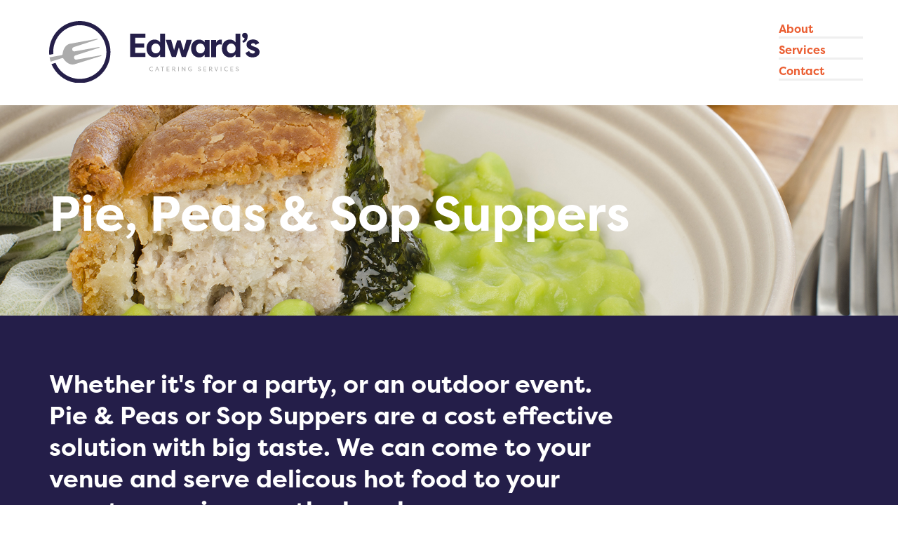

--- FILE ---
content_type: text/html
request_url: https://edwardscateringservices.co.uk/pie_peas.html
body_size: 2212
content:
<!DOCTYPE html>
<html lang="en">
  <head>
    <meta charset="utf-8">
    <meta http-equiv="X-UA-Compatible" content="IE=edge">
    <meta name="viewport" content="width=device-width, initial-scale=1">
    <!-- The above 3 meta tags *must* come first in the head; any other head content must come *after* these tags -->
    <title>Edward's Catering Services Huddersfield | West Yorkshire</title>

    <!-- Bootstrap -->
    <link href="css/bootstrap.min.css" rel="stylesheet">
    <link href="css/styles.css" rel="stylesheet">
    <link rel="stylesheet" href="css/swiper.css">

    <link rel="stylesheet" href="https://cdnjs.cloudflare.com/ajax/libs/Swiper/3.x.x/css/swiper.css">
    <link rel="stylesheet" href="https://cdnjs.cloudflare.com/ajax/libs/Swiper/3.x.x/css/swiper.min.css">

    <link rel="apple-touch-icon-precomposed" sizes="57x57" href="img/apple-touch-icon-57x57.png" />
    <link rel="apple-touch-icon-precomposed" sizes="114x114" href="img/apple-touch-icon-114x114.png" />
    <link rel="apple-touch-icon-precomposed" sizes="72x72" href="img/apple-touch-icon-72x72.png" />
    <link rel="apple-touch-icon-precomposed" sizes="144x144" href="img/apple-touch-icon-144x144.png" />
    <link rel="apple-touch-icon-precomposed" sizes="60x60" href="img/apple-touch-icon-60x60.png" />
    <link rel="apple-touch-icon-precomposed" sizes="120x120" href="img/apple-touch-icon-120x120.png" />
    <link rel="apple-touch-icon-precomposed" sizes="76x76" href="img/apple-touch-icon-76x76.png" />
    <link rel="apple-touch-icon-precomposed" sizes="152x152" href="img/apple-touch-icon-152x152.png" />
    <link rel="icon" type="image/png" href="img/favicon-196x196.png" sizes="196x196" />
    <link rel="icon" type="image/png" href="img/favicon-96x96.png" sizes="96x96" />
    <link rel="icon" type="image/png" href="img/favicon-32x32.png" sizes="32x32" />
    <link rel="icon" type="image/png" href="img/favicon-16x16.png" sizes="16x16" />
    <link rel="icon" type="image/png" href="img/favicon-128.png" sizes="128x128" />
    <meta name="application-name" content="&nbsp;"/>
    <meta name="msapplication-TileColor" content="#FFFFFF" />
    <meta name="msapplication-TileImage" content="mstile-144x144.png" />
    <meta name="msapplication-square70x70logo" content="mstile-70x70.png" />
    <meta name="msapplication-square150x150logo" content="mstile-150x150.png" />
    <meta name="msapplication-wide310x150logo" content="mstile-310x150.png" />
    <meta name="msapplication-square310x310logo" content="mstile-310x310.png" />
 
    <script src="https://cdnjs.cloudflare.com/ajax/libs/Swiper/3.x.x/js/swiper.js"></script>
    <script src="https://cdnjs.cloudflare.com/ajax/libs/Swiper/3.x.x/js/swiper.min.js"></script>
    <script src="https://cdnjs.cloudflare.com/ajax/libs/Swiper/3.x.x/js/swiper.jquery.js"></script>
    <script src="https://cdnjs.cloudflare.com/ajax/libs/Swiper/3.x.x/js/swiper.jquery.min.js"></script>

    <!-- HTML5 shim and Respond.js for IE8 support of HTML5 elements and media queries -->
    <!-- WARNING: Respond.js doesn't work if you view the page via file:// -->
    <!--[if lt IE 9]>
      <script src="https://oss.maxcdn.com/html5shiv/3.7.3/html5shiv.min.js"></script>
      <script src="https://oss.maxcdn.com/respond/1.4.2/respond.min.js"></script>
    <![endif]-->
  </head>
  <body>

    <header class="" id="#top">
      <div class="container">
        <div class="row">
          <div class="col-xs-12 col-sm-9">
            <a class="logo" href="index.html"><img src="img/edwards_catering_logo.svg"></a>
          </div>

          <div class="col-xs-12 col-sm-3"> 
            <ul>
              <li><a href="about.html">About</a></li>
              <li><a href="services.html">Services</a></li>
              <li><a href="contact.html">Contact</a></li>
            </ul>
          </div>
          </div>
        </div>
    </header>

    <div class="slider slider_pp">
        
      <div class="container"><h2 class="slidr_text slidr_text_dl">Pie, Peas &amp; Sop Suppers</h2></div>
      </div>
      
  </div>


    


    <section class="buffets intro">
      <div class="container">
        <div class="row">
          <div class="col-xs-12 col-md-9">
              <h2 class="leader sa">
                Whether it's for a party, or an outdoor event. Pie &amp; Peas or Sop Suppers are a cost effective
                solution with big taste. We can come to your venue and serve delicous hot food to your guests
                – saving you the hassle.</h2>

                <div class="col-xs-12 col-sm-3">
                  <img class="lozenge" src="img/325_per_head.png" alt="Edward's Catering Services – Prices From £3.25"/>
                </div>



                <div class="col-xs-12 col-sm-9">
                    <h3>Prices start from £3.25 per head</h3>
                      <p class="">Contact us for a detailed quote.
                      </p>
                </div>
          </div>
        </div><!-- End of row -->
      </div><!-- End of container -->
    </section>

    <section class="pieandpeas">
        <div class="container">
            <div class="row">
              <div class="col-xs-12 col-sm-5">
                <img src="img/pie_and_peas.jpg" alt="Edward's Catering Services Pie and Peas" class="img-responsive"> 
              </div>

                <div class="col-xs-12 col-sm-7 ">
                    <h3 class="services-titles">Pie &amp; Peas</h3>
                    <p class="sa">If you want to keep it simple, Pie and Peas is a great solution – classic Yorkshire grub. Our pies are award winning, fresh, and homemade by us. Only the best pies, served with mushy peas – oh yes.</p>
                </div>
            </div><!-- End of Row -->

            <hr>

            <div class="row">
            <div class="col-xs-12 col-sm-5">
              <img src="img/sop_supper.jpg" alt="Edward's Catering Services Pie and Peas" class="img-responsive"> 
            </div>

                <div class="col-xs-12 col-sm-7 ">
                    <h3 class="services-titles">Sop Suppers</h3>
                    <p class="sa">Our Sop Suppers consist of freshly baked bread filled with mouthwatering hot beef &amp; onion, hot turkey or our succulent pork and stuffing, all in homemade gravy. It's got our belly
                      rumbling just writing about it.
                    </p>
                </div>
            </div><!-- End of Row --> 
          </div><!-- End of Container -->

      <section class="cta">
      <a class="c–button" href="mailto:info@edwardscateringservices.co.uk">CONTACT US TODAY</a>
    </section>


    <div class="">
        <img class="img-full" src="img/piepeas_bg.jpg" alt="Edward's Catering Services Huddersfield – Buffet Menus"/>
    </div>


    <footer>
      <div class="container">
        <h6 class="pull-left"><a href="http://www.olismith-design.co.uk/">Design by Oli Smith</a></h6>
        <h6 class="pull-right"><a href="#top">Back to top</a></h6>
      </div>
    </footer>

    <!-- jQuery (necessary for Bootstrap's JavaScript plugins) -->
    <script src="https://ajax.googleapis.com/ajax/libs/jquery/1.12.4/jquery.min.js"></script>
    <!-- Include all compiled plugins (below), or include individual files as needed -->
    <script src="js/bootstrap.min.js"></script>
    <script src="https://use.typekit.net/tvo7kpc.js"></script>
    <script>try{Typekit.load({ async: true });}catch(e){}</script>

    <script src="js/swiper.min.js"></script>

    <script>        
        var mySwiper = new Swiper ('.swiper-container', {
          // Optional parameters
          direction: 'horizontal',
          loop: true,
          
          // If we need pagination
          pagination: '.swiper-pagination',
          
          // Navigation arrows
          nextButton: '.swiper-button-next',
          prevButton: '.swiper-button-prev',
          
          // And if we need scrollbar
          scrollbar: '.swiper-scrollbar',
        })        
        </script>
        <script>
  (function(i,s,o,g,r,a,m){i['GoogleAnalyticsObject']=r;i[r]=i[r]||function(){
  (i[r].q=i[r].q||[]).push(arguments)},i[r].l=1*new Date();a=s.createElement(o),
  m=s.getElementsByTagName(o)[0];a.async=1;a.src=g;m.parentNode.insertBefore(a,m)
  })(window,document,'script','https://www.google-analytics.com/analytics.js','ga');

  ga('create', 'UA-87055501-1', 'auto');
  ga('send', 'pageview');

</script>

  </body>
</html>

--- FILE ---
content_type: text/css
request_url: https://edwardscateringservices.co.uk/css/styles.css
body_size: 1927
content:
.logo {
	transition: opacity 1s ease;
}

.logo:hover {
	opacity: .6;
}

.swiper-container {
    width: 100%;
    height: auto;
}

/**  IMAGES  **/

.img-full {
	width: 100%;
}
.lozenge {
	width: 130px;
}

/**  BACKGROUND-COLOR  **/

.orange {
	background-color: #eb5f33;
}
.blue {
	background-color: #241d4a;
}
.green {
	background-color: #99cc33;
}



.border {
	border: 1px solid yellow;
}
.sa {
	margin-bottom: 35px;
}

section {
	padding: 50px 0px 50px 0px;
}


.fifty-l {
	background-color: #eb5f33;
	height: 200px;
	width: 50%;
}
.fifty-r {
	background-color: #241d4a;
	height: 200px;
	width: 50%;
}



/**  TYPOGRAPHY  **/

h2, h3, h4, h5, h6 {
	font-family: "filson-pro",sans-serif;
}
p {
	font-family: "yrsa",sans-serif;
	font-size: 24px;
}

.leader {
	margin-top: -5px;
	line-height: 45px;
	font-size: 35px;
}
.leader-about {
	margin-top: -5px;
	line-height: 45px;
	font-size: 35px;
}

.testimonials h4 {
	font-size: 40px;
	color: #d9d2ff;
}

/**  LINKS  **/

.button {
	font-family: "filson-pro",sans-serif;
	border: 1px solid #99cc33;
	color: #99cc33;
	padding: 10px 30px 10px 30px;
	width: 85px;
	letter-spacing: 1px;
}
.button:hover {
	background-color: #99cc33;
	color: white;
	text-decoration: none;
}


/**  HEADER  **/

header {
	height: 150px;
	padding: 30px;
}

header img {
	width: 300px;
}

header ul {
	float: right;
	list-style: none;
	padding: 0px 0px 0px 0px;
	width: 100px;
	font-family: "filson-pro", sans-serif;
}

header ul li a {
	font-size: 16px;
	font-family: "filson-pro", sans-serif;
	padding: 0px 20px 0px 0px;
	width: 120px;
	display: inline-block;
}
header ul li {
	padding-bottom: 5px;
}

/* unvisited link */
header ul li a:link {
	border-bottom: 3px #efefef solid;
    color: #eb5f33;
}

/* visited link */
header ul li a:visited {
    border-bottom: 3px #efefef solid;
    color: #eb5f33;
}

/* mouse over link */
header ul li a:hover {
	border-bottom: 3px #cecdcd solid;
    color: #e73700;
    text-decoration: none;
}

/* selected link */
header ul li a:active {
	border-bottom: 3px #cecdcd solid;
    color: #e73700;
    text-decoration: none;
}



/**  SLIDER  **/

.home_slider {
	height: 500px;
	width: 100%;
	background-color: grey;
	background-image: url(../img/main_image.jpg);
	background-size: cover;
	background-repeat: no-repeat;
	background-position: center center;
}

.slider {
	position: relative;
	width: 100%;
	height: 300px;
}
.slider_about {
	background-image: url('../img/about.jpg');
	background-repeat: no-repeat;
	background-size: cover;
}
.slider_services {
	background-image: url('../img/services.jpg');
	background-repeat: no-repeat;
	background-size: cover;
}

.slider_pp {
	background-image: url('../img/pie_and_peas_header.jpg');
	background-repeat: no-repeat;
	background-size: cover;
}
.slider_meals {
	background-image: url('../img/meals_header.jpg');
	background-repeat: no-repeat;
	background-size: cover;
}
.slider_buffet {
	background-image: url('../img/buffets_header.jpg');
	background-repeat: no-repeat;
	background-size: cover;
}
.slider-text {
	font-size: 55px;
	width: 400px;
	color: white;
	margin: 160px 0px 40px 0px;
	}
.slidr_text {
	font-size: 70px;
	color: white;
	margin-top: 115px;
}

.slider-btn {
	font-family: "filson-pro",sans-serif;
	background-color: #99cc33;
	color: white;
	margin: 30px 0px 0px 0px;
	padding: 10px 30px 10px 30px;
	letter-spacing: 1px;
	border: 1px solid #99cc33;
}
.slider-btn:hover {
	border: 1px solid white;
	color: white;
	background-color: transparent;
	text-decoration: none;
}


/**  INTRO  **/

.intro {
	background-color: #241e49;
	color: white;
	padding: 80px 0px 80px 0px;
}

.intro h2 {
	margin-right: 5%;
	float: left;
}


/**  SERVICES  **/

.services {
	background-color: #e3deff;
}

.services-subhead {
	font-family: "filson-pro", sans-serif;
	width: 100px;
	color: #eb5f33;
	border-bottom: 3px white solid;
	margin-bottom: 50px;
}

.services-titles {
	font-family: "filson-pro", sans-serif;
	color: #241e49;
	font-size: 55px;
	margin: -8px 0px 25px 0px; 
	letter-spacing: -3px;
}

.services hr {
	border: 1px solid #d9d2ff;
	margin: 60px 0px 60px 0px;
}


/**  TESTIMONIALS  **/

.testimonials {
	background-color: #eb5f33;
}

.testimonials-subhead {
	font-family: "filson-pro", sans-serif;
	width: 150px;
	color: #241e49;
	border-bottom: 3px white solid;
	margin-bottom: 50px;
}

/**  FOOTER  **/

footer {
	background-color: white;
	height: 125px;
}

footer h6 {
	margin-top: 50px;
	color: #eb5f33;
}

/* unvisited link */
footer a:link {
    color: #eb5f33;
    border-bottom: 1px solid #eb5f33;
    text-decoration: none;
}

/* visited link */
footer a:visited {
    color: #241e49;
    border-bottom: 1px solid #eb5f33;
    text-decoration: none;
}

/* mouse over link */
footer a:hover {
    color: #241e49;
    border-bottom: 1px solid #241e49;
    text-decoration: none;
}

/* selected link */
footer a:active {
    color: #eb5f33;
    text-decoration: none;
}

/**  ABOUT  **/

.about {
	background-color: #241e49;
	color: white;
	padding: 80px 0px 80px 0px;
}
.about h2 {
	color: white;
}
.about-subhead {
	font-family: "filson-pro", sans-serif;
	width: 105px;
	border-bottom: 3px white solid;
	margin-bottom: 50px;
}

/**  ABOUT – LIST **/

.about ul li a {
	font-size: 16px;
	font-family: "filson-pro", sans-serif;
	padding: 0px 20px 0px 0px;
	width: 120px;
	display: inline-block;
}
.about ul li {
	padding-bottom: 5px;
	list-style-type: none;
}

/* unvisited link */
.about ul li a:link {
	border-bottom: 3px #eb5f33 solid;
    color: white;
}

/* visited link */
.about ul li a:visited {
    border-bottom: 3px #eb5f33 solid;
    color: white;
}

/* mouse over link */
.about ul li a:hover {
	border-bottom: 3px #e73700 solid;
    color: #cecdcd;
    text-decoration: none;
}

/* selected link */
.about ul li a:active {
	border-bottom: 3px #eb5f33 solid;
    color: white;
    text-decoration: none;
}

.whyus {
	margin-top: -35px;
	width: 100%;
	background-color: #efefef;
}

.about-subhead {
	color: #eb5f33;
}

.key-people {
	background-color: #e3deff;
}

.key-people hr {
	border: 1px solid #d9d2ff;
	margin: 60px 0px 60px 0px;
}

/**  SERVICES – INSIDE PAGES  **/

.dwnld-menu {
	border-top: 8px solid white;
	border-left: 1px solid white;
	border-right: 1px solid white;
	border-bottom: 1px solid white;
	height: 450px;
	padding: 10px 20px 30px 20px;
	margin-bottom: 30px;
}
.dwnld-menu h3 {
	text-align: center;
	margin-bottom: 25px;
}
.dwnld-menu img {
	width: 100%;
	margin-bottom: 30px; 
}
.dwnld-menu .download {
	font-family: "filson-pro",sans-serif;
	border: 1px solid #99cc33;
	color: #99cc33;
	padding: 10px 30px 10px 30px;
	width: 85px;
	letter-spacing: 1px;
	margin: 35px;
}

.dwnld-menu .button:hover {
	background-color: #99cc33;
	color: white;
	text-decoration: none;
}

/**  BUFFETS  **/

.buffets {
	background-color: #241e49;
	color: white;
	padding: 80px 0px 80px 0px;
}
.buffet_icon {
	width: 170px;
}
.buffets p {
	width: 100%;
}

/**  SECTIONS TO COPY  **/

.cta {
	background-color: #99cc33;
	height: 220px;
	padding: 85px;
	margin-top: 80px;
}

.cta a {
	font-family: "filson-pro",sans-serif;
	border: 1px solid white;
	color: white;
	padding: 10px 30px 10px 30px;
	width: 230px;
	letter-spacing: 1px;
	margin: 0 auto;
	display: block;
	text-align: center;
}
.cta a:hover {
	background-color: white;
	color: #99cc33;
	text-decoration: none;
}
.subhead {
	color: #eb5f33;
}

.pieandpeas hr {
	border: 1px solid #d9d2ff;
	margin: 60px 0px 60px 0px;
	background-color: #e3deff;
}

.menu {
	background-color: #ffecc6;
	background-image: url(../img/ricepaper_bg.png);
	max-width: 800px;
	height: auto;
	margin: 0 auto;
	padding: 50px 100px;
	text-align: center;
	border-top: 1px solid #ebd5aa;
	border-right: 1px solid #ebd5aa;
	border-left: 1px solid #ebd5aa;
	border-bottom: 5px solid #ebd5aa;
}
.menu li {
	list-style: none;
	padding: 0px;
	margin: 0px;
	text-transform: uppercase;
	font-family: "filson-pro", sans-serif;
	letter-spacing: 2px;
	line-height: 2em;
}
.menu ul {
	padding-left: 0px;
}
.menu-header {
	font-family: "lust-script-display",sans-serif;
	font-size: 70px;
	margin-bottom: 30px;
	color: #eb5f33;
}
.decor-border {
	border-top: 1px solid #ebd5aa;
	border-bottom: 1px solid #ebd5aa;
	padding: 50px 0px;
}

/**  MEDIA QUERIES  **/

.contact a {
	color: white;
}
.contact h3 {
	margin-top: 0px;
}

.contact-hr {
	margin-top: -10px;
}



/**  MEDIA QUERIES  **/

@media (max-width: 768px) {

	.lozenge {
		display: none;
	}

	.dwnld-menu {
		height: auto;
		margin: 30px 0px 30px 0px;
	}
	.dwnld-menu .button {
		margin: 0px auto 0px;
		text-align: center;
		display: block;
		width: 150px;
	}
	.menu_dwnld {
		display: none;
	}

	/**  Homepage  **/

	header img {
		width: 200px;
		margin: 0px auto 20px auto;
		text-align: center;
		display: block;
	}

	.home_slider {
		height: 350px;
		margin: 30px 0px 0px 0px;
	}

	.slider-text {
		font-size: 40px;
		width: auto;
		color: white;
		margin: 100px 0px 40px 0px;
	}

	.leader {
		font-size: 22px;
		line-height: 30px;
		margin-bottom: 20px;
	}

	p {
		font-size: 20px;
	}
	.services-titles {
		font-size: 35px;
		margin: 10px 0px 10px 0px;
	}

	header {
		height: 120px;
	}

	header ul {
		float: none;
		display: inline;
		width: 100%;
		margin-bottom: 40px;
		padding-bottom: 50px;
	}

	header ul li a {
		font-size: 13px;
		margin-bottom: 4px;
		margin-top: 0px;
		padding: 0px;
	}
	header ul li {
		display: inline;
		float: left;
		width: 33%;
		text-align: center;
		border-bottom: none;
	}
	header ul li a:link {
	border-bottom: none;
}

	.swiper-container h4 {
		font-size: 20px;
	}
	.swiper-wrapper {
		height: 200px;
	}
	section {
		padding-top: 25px;
	}
	.intro {
		padding: 40px 0px 40px 0px;
	}
	.slider {
	position: relative;
	width: 100%;
	height: 180px;
	margin-top: 40px
	}
	.slidr_text {
	font-size: 35px;
	color: white;
	margin-top: 75px;
	}

	.menu {
		padding: 20px;
	}
	.menu-header {
		font-size: 45px;
	}
	.contact hr {
		display: none;
	}

}


--- FILE ---
content_type: image/svg+xml
request_url: https://edwardscateringservices.co.uk/img/edwards_catering_logo.svg
body_size: 1862
content:
<?xml version="1.0" encoding="utf-8"?>
<!-- Generator: Adobe Illustrator 18.0.0, SVG Export Plug-In . SVG Version: 6.00 Build 0)  -->
<!DOCTYPE svg PUBLIC "-//W3C//DTD SVG 1.1//EN" "http://www.w3.org/Graphics/SVG/1.1/DTD/svg11.dtd">
<svg version="1.1" id="Layer_1" xmlns="http://www.w3.org/2000/svg" xmlns:xlink="http://www.w3.org/1999/xlink" x="0px" y="0px"
	 viewBox="0 0 275.9 80.5" enable-background="new 0 0 275.9 80.5" xml:space="preserve">
<g>
	<path fill="#251F49" d="M46.5,0.5C44.4,0.2,42.3,0,40.2,0c-9.5,0-18.7,3.4-25.9,9.5C6.9,15.7,2,24.4,0.5,33.9
		c-0.5,3.3-0.6,6.6-0.3,9.9l5.3-1c-0.2-2.6-0.1-5.3,0.3-8.1c1.3-8.2,5.5-15.8,11.9-21.1C24,8.3,32,5.4,40.2,5.4
		c1.8,0,3.7,0.1,5.5,0.4c19,3,32,20.9,29,39.9c-1.3,8.2-5.5,15.8-11.9,21.1c-6.3,5.3-14.3,8.3-22.5,8.3c-1.8,0-3.7-0.1-5.5-0.4
		C22.6,72.7,13,64.8,8.3,54.3l-5.2,1.6C8.4,68.2,19.7,77.7,33.9,80c2.1,0.3,4.2,0.5,6.4,0.5c9.5,0,18.7-3.4,25.9-9.5
		c7.3-6.2,12.2-14.9,13.7-24.4C83.4,24.6,68.5,4,46.5,0.5z"/>
	<path fill="#ACACAC" d="M68.4,44.3c0,0-32.3,5.7-32.3,5.7c-1.5,0.4-3-0.5-3.4-2.1c-0.4-1.5,0.5-3,2.1-3.4c0,0,31.3-10,31.3-10
		l-0.2-0.9c-0.1,0-32.2,5.7-32.2,5.7c-1.5,0.4-3-0.5-3.4-2.1c-0.4-1.5,0.5-3,2.1-3.4c0,0,31.1-10,31.2-10l-0.2-0.8
		c-0.1,0-37.1,6.7-37.1,6.7c-0.3,0.1-0.5,0.1-0.6,0.3c-2.7,1-7,4.2-8.1,13.1c0,0,0,0.2-0.1,0.2c0,0.2-0.1,0.2-0.3,0.4
		c-0.3,0.3-0.6,0.5-0.9,0.6l-8.5,1.5c0,0,0,0,0,0l-7.2,1.3c0.3,1.9,0.8,3.8,1.4,5.6l10.9-3.3l4.1-1.3c0.3-0.1,0.7,0,1.1,0.1
		c0.2,0.1,0.2,0.1,0.2,0.1c0.2,0.1,0.3,0.3,0.3,0.3c5.1,7.3,10.3,8,13.1,7.7c0.2,0,0.6,0,0.9,0c0,0,36.1-11.1,36.1-11.1L68.4,44.3z"
		/>
	<g>
		<path fill="#251F49" d="M106.2,46.6V16.4h20.1v5.3h-13.4v7.4h11.6v5.3h-11.6v6.9h13.4v5.3H106.2z"/>
		<path fill="#251F49" d="M151.9,16.4v30.3h-6.4v-3.2c-1.6,2.3-3.7,3.7-7,3.7c-6.7,0-10.8-5.2-10.8-11.7c0-6.2,3.8-11.5,10.7-11.5
			c3,0,5.6,1.5,7.1,3.5V16.4H151.9z M139.8,41.9c3.2,0,5.8-2,5.8-6.1c0-4.1-2.5-6.6-6-6.6c-3.5,0-5.5,2.9-5.5,6.3
			C134.1,39,136.3,41.9,139.8,41.9z"/>
		<path fill="#251F49" d="M167.8,25.1h4.5l4,12.7l3.8-13.4h7.1l-1.7,5.1l-6.2,17.1h-5.5L170.1,34l-3.8,12.6h-5.5l-6.2-17.1l-1.7-5.1
			h7.1l3.8,13.4L167.8,25.1z"/>
		<path fill="#251F49" d="M210.3,24.5v22.2h-6.4v-3.2c-1.6,2.3-3.7,3.7-7,3.7c-6.7,0-10.8-5.2-10.8-11.7c0-6.2,3.8-11.5,10.7-11.5
			c3,0,5.6,1.5,7.1,3.5v-3H210.3z M198.3,41.9c3.2,0,5.8-2,5.8-6.1c0-4.1-2.5-6.6-6-6.6c-3.5,0-5.5,2.9-5.5,6.3
			C192.6,39,194.7,41.9,198.3,41.9z"/>
		<path fill="#251F49" d="M218.7,29.3c0.7-4,4.1-5.3,6.1-5.3c0.7,0,1,0,1.6,0.2v6.4c-0.9-0.2-2.1-0.3-2.7-0.3
			c-2.4,0-4.8,1.4-4.8,4.4v12.1h-6.4V24.5h6.3V29.3z"/>
		<path fill="#251F49" d="M250.7,16.4v30.3h-6.4v-3.2c-1.6,2.3-3.7,3.7-7,3.7c-6.7,0-10.8-5.2-10.8-11.7c0-6.2,3.8-11.5,10.7-11.5
			c3,0,5.6,1.5,7.1,3.5V16.4H250.7z M238.7,41.9c3.2,0,5.8-2,5.8-6.1c0-4.1-2.5-6.6-6-6.6c-3.5,0-5.5,2.9-5.5,6.3
			C233,39,235.1,41.9,238.7,41.9z"/>
		<path fill="#251F49" d="M253.1,25.9c2.2-0.8,3.2-2,3.2-3.9c-1.9,0.1-3.3-1.6-3.3-3.2c-0.1-1.9,1.2-3.5,3.7-3.5
			c2.9,0,3.6,2.8,3.6,4.2c0,3.7-1.6,7.4-5.7,8.7L253.1,25.9z"/>
		<path fill="#251F49" d="M262.2,38.8c0.6,2.6,2.9,3.3,4.7,3.3c1.4,0,2.9-0.6,2.9-1.7c0-0.7-0.4-1.3-1.6-1.7l-3.9-1.6
			c-5.3-1.9-5.5-5.4-5.5-6.4c0-4.5,3.9-6.8,8.7-6.8c2.6,0,5.9,0.7,8,4.7l-5,2.3c-0.6-1.8-2.2-2.1-3.2-2.1c-1.2,0-2.5,0.7-2.5,1.8
			c0,1,1,1.5,2.1,1.9l3.3,1.3c5.2,1.5,5.7,4.9,5.7,6.4c0,4.5-4.2,6.9-9.1,6.9c-3.3,0-7.8-1-9.3-5.7L262.2,38.8z"/>
	</g>
	<g>
		<path fill="#ACACAC" d="M134.3,59.3c0.8,0,1.4,0.2,1.9,0.6l-0.3,0.6c-0.4-0.3-1-0.5-1.5-0.5c-1.4,0-2.2,1-2.2,2.2
			c0,1.2,0.8,2.2,2.2,2.2c0.6,0,1.2-0.2,1.5-0.5l0.3,0.6c-0.5,0.4-1,0.6-1.9,0.6c-1.9,0-3-1.3-3-2.9
			C131.2,60.6,132.4,59.3,134.3,59.3z"/>
		<path fill="#ACACAC" d="M140.2,63.8l-0.4,1.2h-0.8l2.2-5.6h0.9l2.2,5.6h-0.8l-0.4-1.2H140.2z M142.7,63.2l-1.1-3l-1.1,3H142.7z"/>
		<path fill="#ACACAC" d="M150.8,59.4V60h-1.9v5h-0.8v-5h-1.9v-0.7H150.8z"/>
		<path fill="#ACACAC" d="M157.7,65h-3.6v-5.6h3.6V60H155v1.9h2.4v0.7H155v1.8h2.8V65z"/>
		<path fill="#ACACAC" d="M161.3,65v-5.6h2.4c1.1,0,1.7,0.8,1.7,1.8c0,0.8-0.5,1.5-1.3,1.7c0.1,0.6,0.4,1.6,1.1,1.6
			c0.3,0,0.5-0.1,0.7-0.3l0.3,0.5c-0.3,0.3-0.6,0.4-1,0.4c-1.3,0-1.7-1.5-1.8-2.2h-1.2V65H161.3z M163.5,62.2c0.6,0,1-0.5,1-1.1
			c0-0.7-0.4-1.1-1-1.1h-1.4v2.2H163.5z"/>
		<path fill="#ACACAC" d="M170.1,65h-0.8v-5.6h0.8V65z"/>
		<path fill="#ACACAC" d="M174.9,60.8V65h-0.8v-5.6h0.6l3.1,4.2v-4.2h0.8V65H178L174.9,60.8z"/>
		<path fill="#ACACAC" d="M183,62.2c0,1.1,0.7,2.2,2.2,2.2c0.5,0,0.9-0.1,1.3-0.4v-1.2h-1.6v-0.7h2.3v2.1c-0.7,0.7-1.5,0.8-2.1,0.8
			c-1.7,0-3-1.3-3-2.9c0-1.6,1.3-2.9,2.9-2.9c0.8,0,1.4,0.2,2.1,0.6l-0.3,0.6c-0.8-0.5-1.2-0.5-1.7-0.5C183.9,60,183,61,183,62.2z"
			/>
		<path fill="#ACACAC" d="M195.7,63.5c0.1,0.5,0.6,0.9,1.3,0.9c0.7,0,1.2-0.4,1.2-0.9c0-0.4-0.4-0.7-0.8-0.9l-0.8-0.3
			c-1.1-0.4-1.3-1-1.3-1.5c0-1,0.9-1.6,1.8-1.6c1,0,1.7,0.6,1.8,1.3l-0.7,0.2c-0.1-0.6-0.5-0.8-1.1-0.8c-0.5,0-1,0.3-1,0.8
			c0,0.2,0.1,0.6,0.7,0.8l0.9,0.3c0.9,0.3,1.4,0.9,1.4,1.5c0,1-0.8,1.6-2,1.6c-1.1,0-1.9-0.6-2.1-1.4L195.7,63.5z"/>
		<path fill="#ACACAC" d="M206.1,65h-3.6v-5.6h3.6V60h-2.8v1.9h2.4v0.7h-2.4v1.8h2.8V65z"/>
		<path fill="#ACACAC" d="M209.7,65v-5.6h2.4c1.1,0,1.7,0.8,1.7,1.8c0,0.8-0.5,1.5-1.3,1.7c0.1,0.6,0.4,1.6,1.1,1.6
			c0.3,0,0.5-0.1,0.7-0.3l0.3,0.5c-0.3,0.3-0.6,0.4-1,0.4c-1.3,0-1.7-1.5-1.8-2.2h-1.2V65H209.7z M211.9,62.2c0.6,0,1-0.5,1-1.1
			c0-0.7-0.4-1.1-1-1.1h-1.4v2.2H211.9z"/>
		<path fill="#ACACAC" d="M218.8,65l-2-5.6h0.8l1.6,4.7l1.6-4.7h0.8l-2,5.6H218.8z"/>
		<path fill="#ACACAC" d="M225.8,65H225v-5.6h0.8V65z"/>
		<path fill="#ACACAC" d="M232.5,59.3c0.8,0,1.4,0.2,1.9,0.6l-0.3,0.6c-0.4-0.3-1-0.5-1.5-0.5c-1.4,0-2.2,1-2.2,2.2
			c0,1.2,0.8,2.2,2.2,2.2c0.6,0,1.2-0.2,1.5-0.5l0.3,0.6c-0.5,0.4-1,0.6-1.9,0.6c-1.9,0-3-1.3-3-2.9
			C229.4,60.6,230.5,59.3,232.5,59.3z"/>
		<path fill="#ACACAC" d="M241.3,65h-3.6v-5.6h3.6V60h-2.8v1.9h2.4v0.7h-2.4v1.8h2.8V65z"/>
		<path fill="#ACACAC" d="M245.2,63.5c0.1,0.5,0.6,0.9,1.3,0.9c0.7,0,1.2-0.4,1.2-0.9c0-0.4-0.4-0.7-0.8-0.9l-0.8-0.3
			c-1.1-0.4-1.3-1-1.3-1.5c0-1,0.9-1.6,1.8-1.6c1,0,1.7,0.6,1.8,1.3l-0.7,0.2c-0.1-0.6-0.5-0.8-1.1-0.8c-0.5,0-1,0.3-1,0.8
			c0,0.2,0.1,0.6,0.7,0.8l0.9,0.3c0.9,0.3,1.4,0.9,1.4,1.5c0,1-0.8,1.6-2,1.6c-1.1,0-1.9-0.6-2.1-1.4L245.2,63.5z"/>
	</g>
</g>
</svg>


--- FILE ---
content_type: text/plain
request_url: https://www.google-analytics.com/j/collect?v=1&_v=j102&a=1943992589&t=pageview&_s=1&dl=https%3A%2F%2Fedwardscateringservices.co.uk%2Fpie_peas.html&ul=en-us%40posix&dt=Edward%27s%20Catering%20Services%20Huddersfield%20%7C%20West%20Yorkshire&sr=1280x720&vp=1280x720&_u=IEBAAEABAAAAACAAI~&jid=778852636&gjid=1740432243&cid=790607648.1768629848&tid=UA-87055501-1&_gid=1541535066.1768629848&_r=1&_slc=1&z=384609462
body_size: -455
content:
2,cG-4S3NJ84G9D